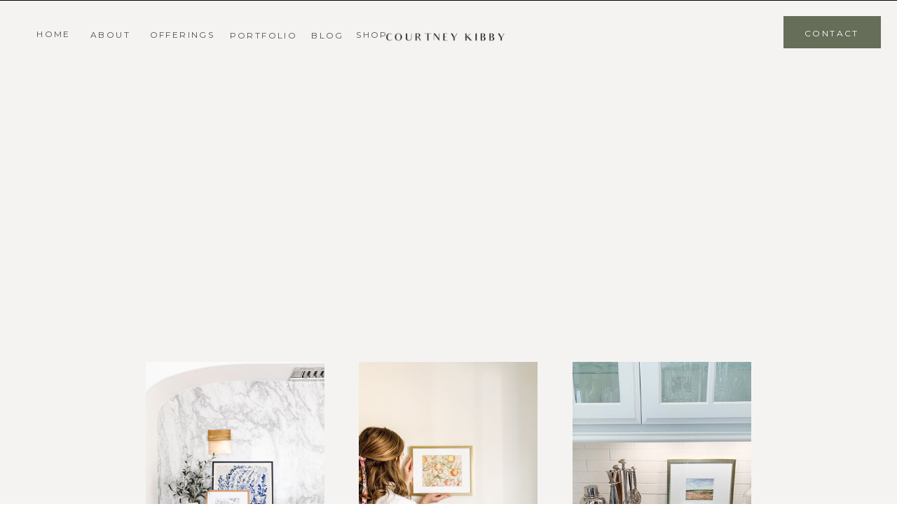

--- FILE ---
content_type: text/html;charset=UTF-8
request_url: https://courtneykibby.com/artwork-in-the-home
body_size: 11437
content:
<!DOCTYPE html>
<html class="d" lang="">
  <head>
    <meta charset="UTF-8" />
    <meta name="viewport" content="width=device-width, initial-scale=1" />
    <title>Artwork in the Home by Courtney Kibby, Fine Artist</title>
      <link rel="icon" type="image/png" href="//static.showit.co/200/xRvoVnSBRVOQWhQwCTujvg/133465/www_courtneykibbydesigns_com_courtneykibbydesigns.png" />
      <link rel="preconnect" href="https://static.showit.co" />
      <meta name="description" content="Featured Artwork in the home by Live Painter and Fine Artist Courtney Kibby" />
      <link rel="canonical" href="https://courtneykibby.com/artwork-in-the-home" />
      <meta property="og:image" content="https://static.showit.co/1200/Ugi83E6SRSOj77aJATzPcw/133465/img_0589.jpg" />
    <meta property="fb:app_id" content="385261466300364" />
    <link rel="preconnect" href="https://fonts.googleapis.com">
<link rel="preconnect" href="https://fonts.gstatic.com" crossorigin>
<link href="https://fonts.googleapis.com/css?family=Montserrat:500|Montserrat:regular" rel="stylesheet" type="text/css"/>
<style>
@font-face{font-family:Editors Note Light;src:url('//static.showit.co/file/r9fnl4AnTqSm1C3AuurZuQ/133465/editor_snote-light.woff');}
@font-face{font-family:Editors Note Light Italic;src:url('//static.showit.co/file/mTvdzL52TMCElJk4sX12Rw/133465/editor_snote-lightitalic.woff');}
@font-face{font-family:Editors Note Extralight;src:url('//static.showit.co/file/5R7a1Wy0RQGH3WHgbJqlHA/133465/editor_snote-extralight.woff');}
 </style>
    <script id="init_data" type="application/json">
      {"mobile":{"w":320,"bgMediaType":"none","bgFillType":"color","bgColor":"colors-7"},"desktop":{"w":1200,"defaultTrIn":{"type":"fade","duration":1},"defaultTrOut":{"type":"fade","duration":1},"bgColor":"colors-7","bgMediaType":"none","bgFillType":"color"},"sid":"mcwl6pb5sxg0ast6tyuzlw","break":768,"assetURL":"//static.showit.co","contactFormId":"133465/258112","cfAction":"aHR0cHM6Ly9jbGllbnRzZXJ2aWNlLnNob3dpdC5jby9jb250YWN0Zm9ybQ==","sgAction":"aHR0cHM6Ly9jbGllbnRzZXJ2aWNlLnNob3dpdC5jby9zb2NpYWxncmlk","blockData":[{"slug":"menu-open","visible":"a","states":[],"d":{"h":736,"w":1200,"locking":{"side":"t"},"nature":"wH","bgFillType":"color","bgColor":"#000000:0","bgMediaType":"none"},"m":{"h":641,"w":320,"locking":{"side":"t"},"nature":"wH","bgFillType":"color","bgColor":"colors-3:40","bgMediaType":"none"}},{"slug":"logo-header-black","visible":"a","states":[],"d":{"h":1,"w":1200,"locking":{"side":"st"},"bgFillType":"color","bgColor":"colors-0","bgMediaType":"none"},"m":{"h":1,"w":320,"bgFillType":"color","bgColor":"colors-0","bgMediaType":"none"}},{"slug":"new-canvas-4","visible":"a","states":[],"d":{"h":400,"w":1200,"bgFillType":"color","bgColor":"colors-6","bgMediaType":"none"},"m":{"h":200,"w":320,"bgFillType":"color","bgColor":"colors-6","bgMediaType":"none"}},{"slug":"new-canvas-2","visible":"m","states":[],"d":{"h":400,"w":1200,"bgFillType":"color","bgColor":"colors-7","bgMediaType":"none"},"m":{"h":1071,"w":320,"bgFillType":"color","bgColor":"colors-6","bgMediaType":"none"}},{"slug":"new-canvas-3","visible":"d","states":[],"d":{"h":1471,"w":1200,"bgFillType":"color","bgColor":"colors-6","bgMediaType":"none"},"m":{"h":891,"w":320,"bgFillType":"color","bgColor":"colors-7","bgMediaType":"none"}},{"slug":"cta","visible":"a","states":[],"d":{"h":735,"w":1200,"stateTrIn":{"type":"fade","duration":0.6,"direction":"none"},"bgFillType":"color","bgColor":"colors-6","bgMediaType":"none"},"m":{"h":682,"w":320,"stateTrIn":{"type":"fade","duration":0.6,"direction":"none"},"bgFillType":"color","bgColor":"colors-6","bgMediaType":"none"}},{"slug":"footer","visible":"a","states":[],"d":{"h":961,"w":1200,"bgFillType":"color","bgColor":"colors-3:40","bgMediaType":"none"},"m":{"h":701,"w":320,"bgFillType":"color","bgColor":"colors-3:40","bgMediaType":"none"}}],"elementData":[{"type":"simple","visible":"a","id":"menu-open_0","blockId":"menu-open","m":{"x":0,"y":0,"w":320,"h":641,"a":0},"d":{"x":360,"y":221,"w":480,"h":294.40000000000003,"a":0}},{"type":"simple","visible":"a","id":"menu-open_1","blockId":"menu-open","m":{"x":0,"y":0,"w":320,"h":641,"a":0,"lockV":"s"},"d":{"x":0,"y":0,"w":480,"h":736,"a":0,"lockH":"l","lockV":"s"}},{"type":"icon","visible":"a","id":"menu-open_2","blockId":"menu-open","m":{"x":272,"y":14,"w":36,"h":33,"a":0,"lockV":"t"},"d":{"x":411,"y":26,"w":36,"h":44,"a":0,"lockH":"l","lockV":"t"},"pc":[{"type":"hide","block":"menu-open"}]},{"type":"text","visible":"d","id":"menu-open_6","blockId":"menu-open","m":{"x":36,"y":86,"w":236,"h":18,"a":0},"d":{"x":79,"y":120,"w":257,"h":93,"a":0,"lockH":"l","lockV":"t"}},{"type":"text","visible":"a","id":"menu-open_7","blockId":"menu-open","m":{"x":34,"y":273,"w":265,"h":25,"a":0},"d":{"x":81,"y":322,"w":99,"h":34,"a":0,"lockH":"l"},"pc":[{"type":"hide","block":"menu-open"}]},{"type":"simple","visible":"a","id":"menu-open_8","blockId":"menu-open","m":{"x":35,"y":541,"w":166,"h":43,"a":0},"d":{"x":79,"y":619,"w":190,"h":44,"a":0,"lockH":"l","lockV":"b"}},{"type":"text","visible":"a","id":"menu-open_9","blockId":"menu-open","m":{"x":45,"y":556,"w":147,"h":13,"a":0},"d":{"x":98,"y":632,"w":152,"h":18,"a":0,"lockH":"l","lockV":"b"},"pc":[{"type":"hide","block":"menu-open"}]},{"type":"graphic","visible":"a","id":"menu-open_13","blockId":"menu-open","m":{"x":34,"y":14,"w":156,"h":50,"a":0},"d":{"x":81,"y":51,"w":272,"h":40,"a":0,"lockH":"l","lockV":"t"},"c":{"key":"U7EANPcCTaWL_AtO1WuMDg/133465/2.png","aspect_ratio":2.66667}},{"type":"text","visible":"a","id":"menu-open_15","blockId":"menu-open","m":{"x":36,"y":135,"w":181,"h":18,"a":0},"d":{"x":233,"y":145,"w":257,"h":93,"a":0,"lockH":"l","lockV":"t"}},{"type":"text","visible":"m","id":"menu-open_16","blockId":"menu-open","m":{"x":37,"y":92,"w":236,"h":87,"a":0},"d":{"x":79,"y":120,"w":257,"h":93,"a":0,"lockH":"l","lockV":"t"}},{"type":"text","visible":"a","id":"menu-open_17","blockId":"menu-open","m":{"x":37,"y":228,"w":265,"h":12,"a":0},"d":{"x":81,"y":272,"w":99,"h":34,"a":0,"lockH":"l"},"pc":[{"type":"hide","block":"menu-open"}]},{"type":"text","visible":"a","id":"menu-open_18","blockId":"menu-open","m":{"x":35,"y":322,"w":265,"h":12,"a":0},"d":{"x":81,"y":372,"w":99,"h":34,"a":0,"lockH":"l"},"pc":[{"type":"hide","block":"menu-open"}]},{"type":"text","visible":"a","id":"menu-open_19","blockId":"menu-open","m":{"x":35,"y":368,"w":265,"h":12,"a":0},"d":{"x":81,"y":423,"w":99,"h":34,"a":0,"lockH":"l"},"pc":[{"type":"hide","block":"menu-open"}]},{"type":"text","visible":"a","id":"menu-open_20","blockId":"menu-open","m":{"x":37,"y":414,"w":265,"h":12,"a":0},"d":{"x":81,"y":473,"w":99,"h":34,"a":0,"lockH":"l"},"pc":[{"type":"hide","block":"menu-open"}]},{"type":"text","visible":"a","id":"menu-open_21","blockId":"menu-open","m":{"x":37,"y":458,"w":265,"h":12,"a":0},"d":{"x":81,"y":523,"w":99,"h":34,"a":0,"lockH":"l"},"pc":[{"type":"hide","block":"menu-open"}]},{"type":"simple","visible":"a","id":"logo-header-black_0","blockId":"logo-header-black","m":{"x":240,"y":22,"w":70,"h":25,"a":0},"d":{"x":1038,"y":23,"w":139,"h":46,"a":0,"lockH":"r"}},{"type":"graphic","visible":"a","id":"logo-header-black_1","blockId":"logo-header-black","m":{"x":101,"y":16,"w":118,"h":37,"a":0},"d":{"x":510,"y":27,"w":171,"h":57,"a":0},"c":{"key":"U7EANPcCTaWL_AtO1WuMDg/133465/2.png","aspect_ratio":2.66667}},{"type":"text","visible":"a","id":"logo-header-black_2","blockId":"logo-header-black","m":{"x":231,"y":31,"w":90,"h":15,"a":0},"d":{"x":1056,"y":37,"w":102,"h":17,"a":0,"lockH":"r"}},{"type":"text","visible":"d","id":"logo-header-black_3","blockId":"logo-header-black","m":{"x":231,"y":31,"w":90,"h":15,"a":0},"d":{"x":129,"y":39,"w":56,"h":17,"a":0,"lockH":"l"}},{"type":"text","visible":"d","id":"logo-header-black_4","blockId":"logo-header-black","m":{"x":231,"y":31,"w":90,"h":15,"a":0},"d":{"x":209,"y":39,"w":102,"h":17,"a":0,"lockH":"l"}},{"type":"text","visible":"d","id":"logo-header-black_5","blockId":"logo-header-black","m":{"x":231,"y":31,"w":90,"h":15,"a":0},"d":{"x":325,"y":40,"w":102,"h":17,"a":0,"lockH":"l"}},{"type":"text","visible":"d","id":"logo-header-black_6","blockId":"logo-header-black","m":{"x":231,"y":31,"w":90,"h":15,"a":0},"d":{"x":505,"y":39,"w":52,"h":17,"a":0,"lockH":"l"}},{"type":"text","visible":"d","id":"logo-header-black_7","blockId":"logo-header-black","m":{"x":231,"y":31,"w":90,"h":15,"a":0},"d":{"x":49,"y":38,"w":55,"h":17,"a":0,"lockH":"l"}},{"type":"text","visible":"d","id":"logo-header-black_8","blockId":"logo-header-black","m":{"x":231,"y":31,"w":90,"h":15,"a":0},"d":{"x":439,"y":40,"w":57,"h":17,"a":0,"lockH":"l"}},{"type":"icon","visible":"m","id":"logo-header-black_9","blockId":"logo-header-black","m":{"x":16,"y":16,"w":25,"h":40,"a":0},"d":{"x":550,"y":-49,"w":100,"h":100,"a":0},"pc":[{"type":"show","block":"menu-open"}]},{"type":"graphic","visible":"a","id":"new-canvas-2_0","blockId":"new-canvas-2","m":{"x":8,"y":75,"w":147,"h":221,"a":0},"d":{"x":168,"y":116,"w":255,"h":380,"a":0},"c":{"key":"wsxPsKb4RYS9RDb-J4_MsA/133465/img_6225_copy.jpg","aspect_ratio":0.66667}},{"type":"graphic","visible":"a","id":"new-canvas-2_1","blockId":"new-canvas-2","m":{"x":-11,"y":543,"w":166,"h":221,"a":0},"d":{"x":472,"y":116,"w":255,"h":380,"a":0},"c":{"key":"9XhH9Ls-Tmi1J-8SHbs3Iw/133465/img_4283_jpg.jpg","aspect_ratio":0.75}},{"type":"graphic","visible":"a","id":"new-canvas-2_2","blockId":"new-canvas-2","m":{"x":166,"y":543,"w":166,"h":221,"a":0},"d":{"x":777,"y":116,"w":255,"h":380,"a":0},"c":{"key":"EhB6vhvmR-mqm5f7LBlVZA/133465/b8175930-ff8c-4bbb-b055-903c375ac379.jpg","aspect_ratio":0.75}},{"type":"graphic","visible":"a","id":"new-canvas-2_3","blockId":"new-canvas-2","m":{"x":8,"y":307,"w":147,"h":221,"a":0},"d":{"x":168,"y":545,"w":255,"h":380,"a":0},"c":{"key":"C76NoZQFQ8SGe8v-8NfG_g/133465/hme_-_civic_center_ss-23.jpg","aspect_ratio":0.66688}},{"type":"graphic","visible":"a","id":"new-canvas-2_4","blockId":"new-canvas-2","m":{"x":166,"y":307,"w":166,"h":221,"a":0},"d":{"x":472,"y":545,"w":255,"h":380,"a":0,"gs":{"s":70}},"c":{"key":"s7X8WSIHTtKC5x4FaBpaqA/133465/5df16556-074c-4041-a766-d890083a2749.jpg","aspect_ratio":1}},{"type":"graphic","visible":"a","id":"new-canvas-2_5","blockId":"new-canvas-2","m":{"x":166,"y":75,"w":166,"h":221,"a":0},"d":{"x":777,"y":545,"w":255,"h":380,"a":0,"gs":{"s":70}},"c":{"key":"9m4GtI3JTaWOf0ZGAiYaaw/133465/copy_of_untitled_design.png","aspect_ratio":0.5625}},{"type":"graphic","visible":"a","id":"new-canvas-2_6","blockId":"new-canvas-2","m":{"x":-11,"y":772,"w":166,"h":221,"a":0,"gs":{"s":0}},"d":{"x":472,"y":116,"w":255,"h":380,"a":0},"c":{"key":"cXR5tiZuQ721_YbwCy6Q1w/133465/img_8692.png","aspect_ratio":0.46209}},{"type":"graphic","visible":"a","id":"new-canvas-2_7","blockId":"new-canvas-2","m":{"x":166,"y":772,"w":166,"h":221,"a":0},"d":{"x":777,"y":116,"w":255,"h":380,"a":0},"c":{"key":"HDsKdIvxSa6VNi3GbdGn6A/133465/img_8677.jpg","aspect_ratio":0.75}},{"type":"graphic","visible":"a","id":"new-canvas-3_0","blockId":"new-canvas-3","m":{"x":8,"y":75,"w":147,"h":221,"a":0},"d":{"x":168,"y":116,"w":255,"h":380,"a":0},"c":{"key":"wsxPsKb4RYS9RDb-J4_MsA/133465/img_6225_copy.jpg","aspect_ratio":0.66667}},{"type":"graphic","visible":"a","id":"new-canvas-3_1","blockId":"new-canvas-3","m":{"x":-11,"y":543,"w":166,"h":221,"a":0},"d":{"x":472,"y":116,"w":255,"h":380,"a":0},"c":{"key":"9XhH9Ls-Tmi1J-8SHbs3Iw/133465/img_4283_jpg.jpg","aspect_ratio":0.75}},{"type":"graphic","visible":"a","id":"new-canvas-3_2","blockId":"new-canvas-3","m":{"x":166,"y":543,"w":166,"h":221,"a":0},"d":{"x":777,"y":116,"w":255,"h":380,"a":0},"c":{"key":"EhB6vhvmR-mqm5f7LBlVZA/133465/b8175930-ff8c-4bbb-b055-903c375ac379.jpg","aspect_ratio":0.75}},{"type":"graphic","visible":"a","id":"new-canvas-3_3","blockId":"new-canvas-3","m":{"x":8,"y":307,"w":147,"h":221,"a":0},"d":{"x":168,"y":545,"w":255,"h":380,"a":0},"c":{"key":"C76NoZQFQ8SGe8v-8NfG_g/133465/hme_-_civic_center_ss-23.jpg","aspect_ratio":0.66688}},{"type":"graphic","visible":"a","id":"new-canvas-3_4","blockId":"new-canvas-3","m":{"x":166,"y":307,"w":166,"h":221,"a":0},"d":{"x":472,"y":545,"w":255,"h":380,"a":0,"gs":{"s":70}},"c":{"key":"s7X8WSIHTtKC5x4FaBpaqA/133465/5df16556-074c-4041-a766-d890083a2749.jpg","aspect_ratio":1}},{"type":"graphic","visible":"a","id":"new-canvas-3_5","blockId":"new-canvas-3","m":{"x":166,"y":75,"w":166,"h":221,"a":0},"d":{"x":777,"y":545,"w":255,"h":380,"a":0,"gs":{"s":70}},"c":{"key":"9m4GtI3JTaWOf0ZGAiYaaw/133465/copy_of_untitled_design.png","aspect_ratio":0.5625}},{"type":"graphic","visible":"a","id":"new-canvas-3_6","blockId":"new-canvas-3","m":{"x":8,"y":307,"w":147,"h":221,"a":0},"d":{"x":168,"y":975,"w":255,"h":380,"a":0,"gs":{"s":0}},"c":{"key":"cXR5tiZuQ721_YbwCy6Q1w/133465/img_8692.png","aspect_ratio":0.46209}},{"type":"graphic","visible":"a","id":"new-canvas-3_7","blockId":"new-canvas-3","m":{"x":166,"y":307,"w":166,"h":221,"a":0},"d":{"x":472,"y":975,"w":255,"h":380,"a":0,"gs":{"s":70}},"c":{"key":"M-cg8nY7ToGB4vgdYuycBw/133465/img_8288.jpg","aspect_ratio":0.71431}},{"type":"graphic","visible":"a","id":"new-canvas-3_8","blockId":"new-canvas-3","m":{"x":166,"y":75,"w":166,"h":221,"a":0},"d":{"x":777,"y":975,"w":255,"h":380,"a":0,"gs":{"s":70}},"c":{"key":"HDsKdIvxSa6VNi3GbdGn6A/133465/img_8677.jpg","aspect_ratio":0.75}},{"type":"text","visible":"a","id":"cta_0","blockId":"cta","m":{"x":53,"y":307,"w":214,"h":125,"a":0},"d":{"x":410,"y":194,"w":408,"h":106,"a":0}},{"type":"text","visible":"a","id":"cta_1","blockId":"cta","m":{"x":44,"y":381,"w":227,"h":145,"a":0},"d":{"x":370,"y":329,"w":460,"h":173,"a":0}},{"type":"simple","visible":"a","id":"cta_2","blockId":"cta","m":{"x":48,"y":607,"w":225,"h":50,"a":0},"d":{"x":514,"y":535,"w":173,"h":50,"a":0}},{"type":"text","visible":"a","id":"cta_3","blockId":"cta","m":{"x":74,"y":624,"w":173,"h":13,"a":0,"trIn":{"cl":"fadeIn","d":"0.5","dl":"0"}},"d":{"x":519,"y":550,"w":163,"h":18,"a":0,"trIn":{"cl":"fadeIn","d":"0.5","dl":"0"}}},{"type":"graphic","visible":"a","id":"cta_4","blockId":"cta","m":{"x":0,"y":-1,"w":140,"h":200,"a":0},"d":{"x":943,"y":255,"w":294,"h":401,"a":0,"gs":{"s":60},"trIn":{"cl":"fadeIn","d":"0.5","dl":"0"}},"c":{"key":"hxghaLQbT-yh1gRXvV25rA/133465/ezgif_com-gif-maker_20.gif","aspect_ratio":0.56232}},{"type":"graphic","visible":"a","id":"cta_5","blockId":"cta","m":{"x":180,"y":62,"w":140,"h":200,"a":0},"d":{"x":-47,"y":97,"w":294,"h":405,"a":0,"trIn":{"cl":"fadeIn","d":"0.5","dl":"0"}},"c":{"key":"-S9GFSA9RmWj5CMrG6J18w/133465/ezgif_com-gif-maker_21.gif","aspect_ratio":0.56232}},{"type":"icon","visible":"m","id":"footer_0","blockId":"footer","m":{"x":273,"y":45,"w":31,"h":32,"a":-90},"d":{"x":1168,"y":698,"w":25,"h":34,"a":-90}},{"type":"text","visible":"m","id":"footer_1","blockId":"footer","m":{"x":31,"y":602,"w":242,"h":48,"a":0},"d":{"x":206,"y":870,"w":1186,"h":55,"a":0}},{"type":"text","visible":"d","id":"footer_2","blockId":"footer","m":{"x":15,"y":620,"w":578,"h":19,"a":0},"d":{"x":216,"y":880,"w":1186,"h":55,"a":0}},{"type":"text","visible":"a","id":"footer_3","blockId":"footer","m":{"x":40,"y":87,"w":231,"h":91,"a":0},"d":{"x":-194,"y":203,"w":425,"h":77,"a":0}},{"type":"graphic","visible":"a","id":"footer_4","blockId":"footer","m":{"x":31,"y":463,"w":127,"h":122,"a":0},"d":{"x":603,"y":319,"w":390,"h":390,"a":0,"gs":{"s":20}},"c":{"key":"RYOC4nj1RLWxEc2_no0qlQ/133465/img_4928.jpg","aspect_ratio":1.25032}},{"type":"graphic","visible":"a","id":"footer_5","blockId":"footer","m":{"x":162,"y":338,"w":127,"h":122,"a":0},"d":{"x":-195,"y":319,"w":390,"h":390,"a":0,"gs":{"s":50}},"c":{"key":"RQJ1nty9Qeee_qTXVpAp3A/133465/604f532a-1f15-4044-999f-f2de497d6f8a_1.png","aspect_ratio":1}},{"type":"graphic","visible":"a","id":"footer_6","blockId":"footer","m":{"x":31,"y":338,"w":127,"h":122,"a":0,"gs":{"s":10}},"d":{"x":204,"y":319,"w":390,"h":390,"a":0,"gs":{"s":50}},"c":{"key":"nWlRPSycSCuThEPR2aQRHw/133465/pro_tips_1.jpg","aspect_ratio":0.8}},{"type":"graphic","visible":"a","id":"footer_7","blockId":"footer","m":{"x":162,"y":463,"w":127,"h":122,"a":0},"d":{"x":1002,"y":319,"w":390,"h":390,"a":0,"gs":{"s":70}},"c":{"key":"L-4jlZxyRseFU51iF2D2jA/133465/img_2796.jpg","aspect_ratio":0.70693}},{"type":"icon","visible":"a","id":"footer_8","blockId":"footer","m":{"x":40,"y":187,"w":17,"h":18,"a":0,"lockV":"t"},"d":{"x":-195,"y":789,"w":23,"h":12,"a":0}},{"type":"text","visible":"a","id":"footer_9","blockId":"footer","m":{"x":40,"y":239,"w":95,"h":24,"a":0},"d":{"x":789,"y":790,"w":43,"h":23,"a":0}},{"type":"text","visible":"a","id":"footer_10","blockId":"footer","m":{"x":194,"y":239,"w":95,"h":24,"a":0},"d":{"x":869,"y":790,"w":50,"h":23,"a":0}},{"type":"text","visible":"a","id":"footer_11","blockId":"footer","m":{"x":40,"y":273,"w":95,"h":24,"a":0},"d":{"x":956,"y":790,"w":78,"h":23,"a":0}},{"type":"text","visible":"a","id":"footer_12","blockId":"footer","m":{"x":194,"y":273,"w":95,"h":24,"a":0},"d":{"x":1071,"y":790,"w":69,"h":23,"a":0}},{"type":"text","visible":"a","id":"footer_13","blockId":"footer","m":{"x":40,"y":306,"w":95,"h":24,"a":0},"d":{"x":1177,"y":790,"w":66,"h":23,"a":0}},{"type":"text","visible":"a","id":"footer_14","blockId":"footer","m":{"x":194,"y":306,"w":95,"h":24,"a":0},"d":{"x":1280,"y":790,"w":37,"h":23,"a":0}},{"type":"graphic","visible":"a","id":"footer_15","blockId":"footer","m":{"x":41,"y":34,"w":196,"h":63,"a":0},"d":{"x":-195,"y":116,"w":426,"h":88,"a":0},"c":{"key":"fjkIDCV3QPi2e-1VeYnO5A/133465/courtney_kibby_designs_live_wedding_painter_in_oklahoma_and_worldwide_black_2.png","aspect_ratio":2.66667}},{"type":"text","visible":"d","id":"footer_16","blockId":"footer","m":{"x":194,"y":306,"w":95,"h":24,"a":0},"d":{"x":1355,"y":790,"w":37,"h":23,"a":0}},{"type":"icon","visible":"a","id":"footer_17","blockId":"footer","m":{"x":67,"y":189,"w":21,"h":16,"a":0,"lockV":"t"},"d":{"x":-159,"y":790,"w":23,"h":12,"a":0}}]}
    </script>
    <link
      rel="stylesheet"
      type="text/css"
      href="https://cdnjs.cloudflare.com/ajax/libs/animate.css/3.4.0/animate.min.css"
    />
    <script
      id="si-jquery"
      src="https://ajax.googleapis.com/ajax/libs/jquery/3.5.1/jquery.min.js"
    ></script>
    		
		<script src="//lib.showit.co/engine/2.6.4/showit-lib.min.js"></script>
		<script src="//lib.showit.co/engine/2.6.4/showit.min.js"></script>

    <script>
      
      function initPage(){
      
      }
    </script>
    <link rel="stylesheet" type="text/css" href="//lib.showit.co/engine/2.6.4/showit.css" />
    <style id="si-page-css">
      html.m {background-color:rgba(255,255,255,1);}
html.d {background-color:rgba(255,255,255,1);}
.d .se:has(.st-primary) {border-radius:10px;box-shadow:none;opacity:1;overflow:hidden;transition-duration:0.5s;}
.d .st-primary {padding:10px 14px 10px 14px;border-width:0px;border-color:rgba(0,0,0,1);background-color:rgba(0,0,0,1);background-image:none;border-radius:inherit;transition-duration:0.5s;}
.d .st-primary span {color:rgba(255,255,255,1);font-family:'Montserrat';font-weight:400;font-style:normal;font-size:12px;text-align:center;text-transform:uppercase;letter-spacing:0.2em;line-height:1.8;transition-duration:0.5s;}
.d .se:has(.st-primary:hover), .d .se:has(.trigger-child-hovers:hover .st-primary) {}
.d .st-primary.se-button:hover, .d .trigger-child-hovers:hover .st-primary.se-button {background-color:rgba(0,0,0,1);background-image:none;transition-property:background-color,background-image;}
.d .st-primary.se-button:hover span, .d .trigger-child-hovers:hover .st-primary.se-button span {}
.m .se:has(.st-primary) {border-radius:10px;box-shadow:none;opacity:1;overflow:hidden;}
.m .st-primary {padding:10px 14px 10px 14px;border-width:0px;border-color:rgba(0,0,0,1);background-color:rgba(0,0,0,1);background-image:none;border-radius:inherit;}
.m .st-primary span {color:rgba(255,255,255,1);font-family:'Montserrat';font-weight:400;font-style:normal;font-size:10px;text-align:center;text-transform:uppercase;letter-spacing:0.25em;line-height:1.4;}
.d .se:has(.st-secondary) {border-radius:10px;box-shadow:none;opacity:1;overflow:hidden;transition-duration:0.5s;}
.d .st-secondary {padding:10px 14px 10px 14px;border-width:2px;border-color:rgba(0,0,0,1);background-color:rgba(0,0,0,0);background-image:none;border-radius:inherit;transition-duration:0.5s;}
.d .st-secondary span {color:rgba(0,0,0,1);font-family:'Montserrat';font-weight:400;font-style:normal;font-size:12px;text-align:center;text-transform:uppercase;letter-spacing:0.2em;line-height:1.8;transition-duration:0.5s;}
.d .se:has(.st-secondary:hover), .d .se:has(.trigger-child-hovers:hover .st-secondary) {}
.d .st-secondary.se-button:hover, .d .trigger-child-hovers:hover .st-secondary.se-button {border-color:rgba(0,0,0,0.7);background-color:rgba(0,0,0,0);background-image:none;transition-property:border-color,background-color,background-image;}
.d .st-secondary.se-button:hover span, .d .trigger-child-hovers:hover .st-secondary.se-button span {color:rgba(0,0,0,0.7);transition-property:color;}
.m .se:has(.st-secondary) {border-radius:10px;box-shadow:none;opacity:1;overflow:hidden;}
.m .st-secondary {padding:10px 14px 10px 14px;border-width:2px;border-color:rgba(0,0,0,1);background-color:rgba(0,0,0,0);background-image:none;border-radius:inherit;}
.m .st-secondary span {color:rgba(0,0,0,1);font-family:'Montserrat';font-weight:400;font-style:normal;font-size:10px;text-align:center;text-transform:uppercase;letter-spacing:0.25em;line-height:1.4;}
.d .st-d-title {color:rgba(74,78,73,1);line-height:1.2;letter-spacing:0em;font-size:48px;text-align:center;font-family:'Editors Note Light';font-weight:400;font-style:normal;}
.d .st-d-title.se-rc a {color:rgba(74,78,73,1);}
.d .st-d-title.se-rc a:hover {text-decoration:underline;color:rgba(74,78,73,1);opacity:0.8;}
.m .st-m-title {color:rgba(74,78,73,1);line-height:1.2;letter-spacing:0em;font-size:40px;text-align:center;font-family:'Editors Note Extralight';font-weight:400;font-style:normal;}
.m .st-m-title.se-rc a {color:rgba(74,78,73,1);}
.m .st-m-title.se-rc a:hover {text-decoration:underline;color:rgba(74,78,73,1);opacity:0.8;}
.d .st-d-heading {color:rgba(74,78,73,1);line-height:1.4;letter-spacing:0em;font-size:40px;text-align:center;font-family:'Editors Note Light Italic';font-weight:400;font-style:normal;}
.d .st-d-heading.se-rc a {color:rgba(74,78,73,1);}
.d .st-d-heading.se-rc a:hover {text-decoration:underline;color:rgba(74,78,73,1);opacity:0.8;}
.m .st-m-heading {color:rgba(74,78,73,1);line-height:1.2;letter-spacing:0em;font-size:30px;text-align:center;font-family:'Editors Note Hairline';font-weight:400;font-style:normal;}
.m .st-m-heading.se-rc a {color:rgba(74,78,73,1);}
.m .st-m-heading.se-rc a:hover {text-decoration:underline;color:rgba(74,78,73,1);opacity:0.8;}
.d .st-d-subheading {color:rgba(74,78,73,1);text-transform:uppercase;line-height:1.8;letter-spacing:0.2em;font-size:12px;text-align:center;font-family:'Montserrat';font-weight:400;font-style:normal;}
.d .st-d-subheading.se-rc a {color:rgba(74,78,73,1);}
.d .st-d-subheading.se-rc a:hover {text-decoration:underline;color:rgba(74,78,73,1);opacity:0.8;}
.m .st-m-subheading {color:rgba(74,78,73,1);text-transform:uppercase;line-height:1.4;letter-spacing:0.25em;font-size:10px;text-align:center;font-family:'Montserrat';font-weight:400;font-style:normal;}
.m .st-m-subheading.se-rc a {color:rgba(74,78,73,1);}
.m .st-m-subheading.se-rc a:hover {text-decoration:underline;color:rgba(74,78,73,1);opacity:0.8;}
.d .st-d-paragraph {color:rgba(74,78,73,1);line-height:1.9;letter-spacing:0em;font-size:15px;text-align:left;font-family:'Montserrat';font-weight:400;font-style:normal;}
.d .st-d-paragraph.se-rc a {color:rgba(74,78,73,1);}
.d .st-d-paragraph.se-rc a:hover {text-decoration:underline;color:rgba(74,78,73,1);opacity:0.8;}
.m .st-m-paragraph {color:rgba(74,78,73,1);line-height:1.8;letter-spacing:0em;font-size:14px;text-align:left;font-family:'Montserrat';font-weight:400;font-style:normal;}
.m .st-m-paragraph.se-rc a {color:rgba(74,78,73,1);}
.m .st-m-paragraph.se-rc a:hover {text-decoration:underline;color:rgba(74,78,73,1);opacity:0.8;}
.sib-menu-open {z-index:20;}
.m .sib-menu-open {height:641px;display:none;}
.d .sib-menu-open {height:736px;display:none;}
.m .sib-menu-open .ss-bg {background-color:rgba(175,176,160,0.4);}
.d .sib-menu-open .ss-bg {background-color:rgba(0,0,0,0);}
.m .sib-menu-open.sb-nm-wH .sc {height:641px;}
.d .sib-menu-open.sb-nd-wH .sc {height:736px;}
.d .sie-menu-open_0 {left:360px;top:221px;width:480px;height:294.40000000000003px;}
.m .sie-menu-open_0 {left:0px;top:0px;width:320px;height:641px;}
.d .sie-menu-open_0 .se-simple:hover {}
.m .sie-menu-open_0 .se-simple:hover {}
.d .sie-menu-open_0 .se-simple {background-color:rgba(255,255,255,1);}
.m .sie-menu-open_0 .se-simple {background-color:rgba(255,255,255,1);}
.d .sie-menu-open_1 {left:0px;top:0px;width:480px;height:736px;}
.m .sie-menu-open_1 {left:0px;top:0px;width:320px;height:641px;}
.d .sie-menu-open_1 .se-simple:hover {}
.m .sie-menu-open_1 .se-simple:hover {}
.d .sie-menu-open_1 .se-simple {background-color:rgba(175,176,160,1);}
.m .sie-menu-open_1 .se-simple {background-color:rgba(175,176,160,0.4);}
.d .sie-menu-open_2 {left:411px;top:26px;width:36px;height:44px;}
.m .sie-menu-open_2 {left:272px;top:14px;width:36px;height:33px;}
.d .sie-menu-open_2 svg {fill:rgba(74,78,73,1);}
.m .sie-menu-open_2 svg {fill:rgba(74,78,73,1);}
.d .sie-menu-open_6 {left:79px;top:120px;width:257px;height:93px;}
.m .sie-menu-open_6 {left:36px;top:86px;width:236px;height:18px;display:none;}
.d .sie-menu-open_6-text {text-transform:uppercase;font-size:18px;text-align:left;font-family:'Editors Note Light';font-weight:400;font-style:normal;}
.m .sie-menu-open_6-text {color:rgba(0,0,0,1);font-size:15px;text-align:left;font-family:'Editors Note Light';font-weight:400;font-style:normal;}
.d .sie-menu-open_7:hover {opacity:0.65;transition-duration:0.5s;transition-property:opacity;}
.m .sie-menu-open_7:hover {opacity:0.65;transition-duration:0.5s;transition-property:opacity;}
.d .sie-menu-open_7 {left:81px;top:322px;width:99px;height:34px;transition-duration:0.5s;transition-property:opacity;}
.m .sie-menu-open_7 {left:34px;top:273px;width:265px;height:25px;transition-duration:0.5s;transition-property:opacity;}
.d .sie-menu-open_7-text:hover {}
.m .sie-menu-open_7-text:hover {}
.d .sie-menu-open_7-text {text-align:left;font-family:'Montserrat';font-weight:500;font-style:normal;}
.m .sie-menu-open_7-text {color:rgba(0,0,0,1);text-transform:uppercase;letter-spacing:0.2em;font-size:12px;text-align:left;font-family:'Montserrat';font-weight:400;font-style:normal;}
.d .sie-menu-open_8 {left:79px;top:619px;width:190px;height:44px;}
.m .sie-menu-open_8 {left:35px;top:541px;width:166px;height:43px;}
.d .sie-menu-open_8 .se-simple:hover {}
.m .sie-menu-open_8 .se-simple:hover {}
.d .sie-menu-open_8 .se-simple {border-color:rgba(0,0,0,0.5);border-width:1px;background-color:rgba(0,0,0,0);border-style:solid;border-radius:inherit;}
.m .sie-menu-open_8 .se-simple {border-color:rgba(0,0,0,0.5);border-width:1px;background-color:rgba(255,255,255,0);border-style:solid;border-radius:inherit;}
.d .sie-menu-open_9 {left:98px;top:632px;width:152px;height:18px;}
.m .sie-menu-open_9 {left:45px;top:556px;width:147px;height:13px;}
.d .sie-menu-open_9-text {color:rgba(0,0,0,1);font-size:12px;font-family:'Montserrat';font-weight:500;font-style:normal;}
.m .sie-menu-open_9-text {color:rgba(0,0,0,1);letter-spacing:0.2em;font-size:12px;font-family:'Montserrat';font-weight:500;font-style:normal;}
.d .sie-menu-open_13 {left:81px;top:51px;width:272px;height:40px;}
.m .sie-menu-open_13 {left:34px;top:14px;width:156px;height:50px;}
.d .sie-menu-open_13 .se-img {background-repeat:no-repeat;background-size:cover;background-position:50% 50%;border-radius:inherit;}
.m .sie-menu-open_13 .se-img {background-repeat:no-repeat;background-size:cover;background-position:50% 50%;border-radius:inherit;}
.d .sie-menu-open_15 {left:233px;top:145px;width:257px;height:93px;}
.m .sie-menu-open_15 {left:36px;top:135px;width:181px;height:18px;}
.d .sie-menu-open_15-text {text-transform:lowercase;font-size:18px;text-align:left;font-family:'Editors Note Light Italic';font-weight:400;font-style:normal;}
.m .sie-menu-open_15-text {color:rgba(0,0,0,1);text-transform:lowercase;letter-spacing:0.14em;font-size:15px;text-align:left;font-family:'Editors Note Light Italic';font-weight:400;font-style:normal;}
.d .sie-menu-open_16 {left:79px;top:120px;width:257px;height:93px;display:none;}
.m .sie-menu-open_16 {left:37px;top:92px;width:236px;height:87px;}
.d .sie-menu-open_16-text {text-transform:uppercase;font-size:18px;text-align:left;font-family:'Editors Note Light';font-weight:400;font-style:normal;}
.m .sie-menu-open_16-text {color:rgba(0,0,0,1);letter-spacing:0.15em;font-size:15px;text-align:left;font-family:'Editors Note Light';font-weight:400;font-style:normal;}
.d .sie-menu-open_17:hover {opacity:0.65;transition-duration:0.5s;transition-property:opacity;}
.m .sie-menu-open_17:hover {opacity:0.65;transition-duration:0.5s;transition-property:opacity;}
.d .sie-menu-open_17 {left:81px;top:272px;width:99px;height:34px;transition-duration:0.5s;transition-property:opacity;}
.m .sie-menu-open_17 {left:37px;top:228px;width:265px;height:12px;transition-duration:0.5s;transition-property:opacity;}
.d .sie-menu-open_17-text:hover {}
.m .sie-menu-open_17-text:hover {}
.d .sie-menu-open_17-text {text-align:left;font-family:'Montserrat';font-weight:500;font-style:normal;}
.m .sie-menu-open_17-text {color:rgba(0,0,0,1);text-transform:uppercase;letter-spacing:0.2em;font-size:12px;text-align:left;font-family:'Montserrat';font-weight:400;font-style:normal;}
.d .sie-menu-open_18:hover {opacity:0.65;transition-duration:0.5s;transition-property:opacity;}
.m .sie-menu-open_18:hover {opacity:0.65;transition-duration:0.5s;transition-property:opacity;}
.d .sie-menu-open_18 {left:81px;top:372px;width:99px;height:34px;transition-duration:0.5s;transition-property:opacity;}
.m .sie-menu-open_18 {left:35px;top:322px;width:265px;height:12px;transition-duration:0.5s;transition-property:opacity;}
.d .sie-menu-open_18-text:hover {}
.m .sie-menu-open_18-text:hover {}
.d .sie-menu-open_18-text {text-align:left;font-family:'Montserrat';font-weight:500;font-style:normal;}
.m .sie-menu-open_18-text {color:rgba(0,0,0,1);text-transform:uppercase;letter-spacing:0.2em;font-size:12px;text-align:left;font-family:'Montserrat';font-weight:400;font-style:normal;}
.d .sie-menu-open_19:hover {opacity:0.65;transition-duration:0.5s;transition-property:opacity;}
.m .sie-menu-open_19:hover {opacity:0.65;transition-duration:0.5s;transition-property:opacity;}
.d .sie-menu-open_19 {left:81px;top:423px;width:99px;height:34px;transition-duration:0.5s;transition-property:opacity;}
.m .sie-menu-open_19 {left:35px;top:368px;width:265px;height:12px;transition-duration:0.5s;transition-property:opacity;}
.d .sie-menu-open_19-text:hover {}
.m .sie-menu-open_19-text:hover {}
.d .sie-menu-open_19-text {text-align:left;font-family:'Montserrat';font-weight:500;font-style:normal;}
.m .sie-menu-open_19-text {color:rgba(0,0,0,1);text-transform:uppercase;letter-spacing:0.2em;font-size:12px;text-align:left;font-family:'Montserrat';font-weight:400;font-style:normal;}
.d .sie-menu-open_20:hover {opacity:0.65;transition-duration:0.5s;transition-property:opacity;}
.m .sie-menu-open_20:hover {opacity:0.65;transition-duration:0.5s;transition-property:opacity;}
.d .sie-menu-open_20 {left:81px;top:473px;width:99px;height:34px;transition-duration:0.5s;transition-property:opacity;}
.m .sie-menu-open_20 {left:37px;top:414px;width:265px;height:12px;transition-duration:0.5s;transition-property:opacity;}
.d .sie-menu-open_20-text:hover {}
.m .sie-menu-open_20-text:hover {}
.d .sie-menu-open_20-text {text-align:left;font-family:'Montserrat';font-weight:500;font-style:normal;}
.m .sie-menu-open_20-text {color:rgba(0,0,0,1);text-transform:uppercase;letter-spacing:0.2em;font-size:12px;text-align:left;font-family:'Montserrat';font-weight:400;font-style:normal;}
.d .sie-menu-open_21:hover {opacity:0.65;transition-duration:0.5s;transition-property:opacity;}
.m .sie-menu-open_21:hover {opacity:0.65;transition-duration:0.5s;transition-property:opacity;}
.d .sie-menu-open_21 {left:81px;top:523px;width:99px;height:34px;transition-duration:0.5s;transition-property:opacity;}
.m .sie-menu-open_21 {left:37px;top:458px;width:265px;height:12px;transition-duration:0.5s;transition-property:opacity;}
.d .sie-menu-open_21-text:hover {}
.m .sie-menu-open_21-text:hover {}
.d .sie-menu-open_21-text {text-align:left;font-family:'Montserrat';font-weight:500;font-style:normal;}
.m .sie-menu-open_21-text {color:rgba(0,0,0,1);text-transform:uppercase;letter-spacing:0.2em;font-size:12px;text-align:left;font-family:'Montserrat';font-weight:400;font-style:normal;}
.sib-logo-header-black {z-index:19;}
.m .sib-logo-header-black {height:1px;}
.d .sib-logo-header-black {height:1px;}
.m .sib-logo-header-black .ss-bg {background-color:rgba(0,0,0,1);}
.d .sib-logo-header-black .ss-bg {background-color:rgba(0,0,0,1);}
.d .sie-logo-header-black_0 {left:1038px;top:23px;width:139px;height:46px;}
.m .sie-logo-header-black_0 {left:240px;top:22px;width:70px;height:25px;}
.d .sie-logo-header-black_0 .se-simple:hover {}
.m .sie-logo-header-black_0 .se-simple:hover {}
.d .sie-logo-header-black_0 .se-simple {border-color:rgba(0,0,0,0);border-width:1px;background-color:rgba(102,109,88,1);border-style:solid;border-radius:inherit;}
.m .sie-logo-header-black_0 .se-simple {border-color:rgba(0,0,0,0);border-width:1px;background-color:rgba(102,109,88,1);border-style:solid;border-radius:inherit;}
.d .sie-logo-header-black_1 {left:510px;top:27px;width:171px;height:57px;}
.m .sie-logo-header-black_1 {left:101px;top:16px;width:118px;height:37px;}
.d .sie-logo-header-black_1 .se-img {background-repeat:no-repeat;background-size:cover;background-position:50% 50%;border-radius:inherit;}
.m .sie-logo-header-black_1 .se-img {background-repeat:no-repeat;background-size:cover;background-position:50% 50%;border-radius:inherit;}
.d .sie-logo-header-black_2 {left:1056px;top:37px;width:102px;height:17px;}
.m .sie-logo-header-black_2 {left:231px;top:31px;width:90px;height:15px;}
.d .sie-logo-header-black_2-text {color:rgba(255,255,255,1);}
.m .sie-logo-header-black_2-text {color:rgba(255,255,255,1);line-height:1.3;font-size:8px;}
.d .sie-logo-header-black_3 {left:129px;top:39px;width:56px;height:17px;}
.m .sie-logo-header-black_3 {left:231px;top:31px;width:90px;height:15px;display:none;}
.d .sie-logo-header-black_3-text {color:rgba(74,78,73,1);}
.m .sie-logo-header-black_3-text {color:rgba(255,255,255,1);line-height:1.3;font-size:8px;}
.d .sie-logo-header-black_4 {left:209px;top:39px;width:102px;height:17px;}
.m .sie-logo-header-black_4 {left:231px;top:31px;width:90px;height:15px;display:none;}
.d .sie-logo-header-black_4-text {color:rgba(74,78,73,1);}
.m .sie-logo-header-black_4-text {color:rgba(255,255,255,1);line-height:1.3;font-size:8px;}
.d .sie-logo-header-black_5 {left:325px;top:40px;width:102px;height:17px;}
.m .sie-logo-header-black_5 {left:231px;top:31px;width:90px;height:15px;display:none;}
.d .sie-logo-header-black_5-text {color:rgba(74,78,73,1);}
.m .sie-logo-header-black_5-text {color:rgba(255,255,255,1);line-height:1.3;font-size:8px;}
.d .sie-logo-header-black_6 {left:505px;top:39px;width:52px;height:17px;}
.m .sie-logo-header-black_6 {left:231px;top:31px;width:90px;height:15px;display:none;}
.d .sie-logo-header-black_6-text {color:rgba(74,78,73,1);}
.m .sie-logo-header-black_6-text {color:rgba(255,255,255,1);line-height:1.3;font-size:8px;}
.d .sie-logo-header-black_7 {left:49px;top:38px;width:55px;height:17px;}
.m .sie-logo-header-black_7 {left:231px;top:31px;width:90px;height:15px;display:none;}
.d .sie-logo-header-black_7-text {color:rgba(74,78,73,1);}
.m .sie-logo-header-black_7-text {color:rgba(255,255,255,1);line-height:1.3;font-size:8px;}
.d .sie-logo-header-black_8 {left:439px;top:40px;width:57px;height:17px;}
.m .sie-logo-header-black_8 {left:231px;top:31px;width:90px;height:15px;display:none;}
.d .sie-logo-header-black_8-text {color:rgba(74,78,73,1);}
.m .sie-logo-header-black_8-text {color:rgba(255,255,255,1);line-height:1.3;font-size:8px;}
.d .sie-logo-header-black_9 {left:550px;top:-49px;width:100px;height:100px;display:none;}
.m .sie-logo-header-black_9 {left:16px;top:16px;width:25px;height:40px;}
.d .sie-logo-header-black_9 svg {fill:rgba(189,195,193,1);}
.m .sie-logo-header-black_9 svg {fill:rgba(74,78,73,1);}
.m .sib-new-canvas-4 {height:200px;}
.d .sib-new-canvas-4 {height:400px;}
.m .sib-new-canvas-4 .ss-bg {background-color:rgba(245,243,241,1);}
.d .sib-new-canvas-4 .ss-bg {background-color:rgba(245,243,241,1);}
.m .sib-new-canvas-2 {height:1071px;}
.d .sib-new-canvas-2 {height:400px;display:none;}
.m .sib-new-canvas-2 .ss-bg {background-color:rgba(245,243,241,1);}
.d .sib-new-canvas-2 .ss-bg {background-color:rgba(255,255,255,1);}
.d .sie-new-canvas-2_0 {left:168px;top:116px;width:255px;height:380px;}
.m .sie-new-canvas-2_0 {left:8px;top:75px;width:147px;height:221px;}
.d .sie-new-canvas-2_0 .se-img {background-repeat:no-repeat;background-size:cover;background-position:50% 50%;border-radius:inherit;}
.m .sie-new-canvas-2_0 .se-img {background-repeat:no-repeat;background-size:cover;background-position:50% 50%;border-radius:inherit;}
.d .sie-new-canvas-2_1 {left:472px;top:116px;width:255px;height:380px;}
.m .sie-new-canvas-2_1 {left:-11px;top:543px;width:166px;height:221px;}
.d .sie-new-canvas-2_1 .se-img {background-repeat:no-repeat;background-size:cover;background-position:50% 50%;border-radius:inherit;}
.m .sie-new-canvas-2_1 .se-img {background-repeat:no-repeat;background-size:cover;background-position:50% 50%;border-radius:inherit;}
.d .sie-new-canvas-2_2 {left:777px;top:116px;width:255px;height:380px;}
.m .sie-new-canvas-2_2 {left:166px;top:543px;width:166px;height:221px;}
.d .sie-new-canvas-2_2 .se-img {background-repeat:no-repeat;background-size:cover;background-position:50% 50%;border-radius:inherit;}
.m .sie-new-canvas-2_2 .se-img {background-repeat:no-repeat;background-size:cover;background-position:50% 50%;border-radius:inherit;}
.d .sie-new-canvas-2_3 {left:168px;top:545px;width:255px;height:380px;}
.m .sie-new-canvas-2_3 {left:8px;top:307px;width:147px;height:221px;}
.d .sie-new-canvas-2_3 .se-img {background-repeat:no-repeat;background-size:cover;background-position:50% 50%;border-radius:inherit;}
.m .sie-new-canvas-2_3 .se-img {background-repeat:no-repeat;background-size:cover;background-position:50% 50%;border-radius:inherit;}
.d .sie-new-canvas-2_4 {left:472px;top:545px;width:255px;height:380px;}
.m .sie-new-canvas-2_4 {left:166px;top:307px;width:166px;height:221px;}
.d .sie-new-canvas-2_4 .se-img {background-repeat:no-repeat;background-size:cover;background-position:70% 70%;border-radius:inherit;}
.m .sie-new-canvas-2_4 .se-img {background-repeat:no-repeat;background-size:cover;background-position:50% 50%;border-radius:inherit;}
.d .sie-new-canvas-2_5 {left:777px;top:545px;width:255px;height:380px;}
.m .sie-new-canvas-2_5 {left:166px;top:75px;width:166px;height:221px;}
.d .sie-new-canvas-2_5 .se-img {background-repeat:no-repeat;background-size:cover;background-position:70% 70%;border-radius:inherit;}
.m .sie-new-canvas-2_5 .se-img {background-repeat:no-repeat;background-size:cover;background-position:50% 50%;border-radius:inherit;}
.d .sie-new-canvas-2_6 {left:472px;top:116px;width:255px;height:380px;}
.m .sie-new-canvas-2_6 {left:-11px;top:772px;width:166px;height:221px;}
.d .sie-new-canvas-2_6 .se-img {background-repeat:no-repeat;background-size:cover;background-position:50% 50%;border-radius:inherit;}
.m .sie-new-canvas-2_6 .se-img {background-repeat:no-repeat;background-size:cover;background-position:0% 0%;border-radius:inherit;}
.d .sie-new-canvas-2_7 {left:777px;top:116px;width:255px;height:380px;}
.m .sie-new-canvas-2_7 {left:166px;top:772px;width:166px;height:221px;}
.d .sie-new-canvas-2_7 .se-img {background-repeat:no-repeat;background-size:cover;background-position:50% 50%;border-radius:inherit;}
.m .sie-new-canvas-2_7 .se-img {background-repeat:no-repeat;background-size:cover;background-position:50% 50%;border-radius:inherit;}
.m .sib-new-canvas-3 {height:891px;display:none;}
.d .sib-new-canvas-3 {height:1471px;}
.m .sib-new-canvas-3 .ss-bg {background-color:rgba(255,255,255,1);}
.d .sib-new-canvas-3 .ss-bg {background-color:rgba(245,243,241,1);}
.d .sie-new-canvas-3_0 {left:168px;top:116px;width:255px;height:380px;}
.m .sie-new-canvas-3_0 {left:8px;top:75px;width:147px;height:221px;}
.d .sie-new-canvas-3_0 .se-img {background-repeat:no-repeat;background-size:cover;background-position:50% 50%;border-radius:inherit;}
.m .sie-new-canvas-3_0 .se-img {background-repeat:no-repeat;background-size:cover;background-position:50% 50%;border-radius:inherit;}
.d .sie-new-canvas-3_1 {left:472px;top:116px;width:255px;height:380px;}
.m .sie-new-canvas-3_1 {left:-11px;top:543px;width:166px;height:221px;}
.d .sie-new-canvas-3_1 .se-img {background-repeat:no-repeat;background-size:cover;background-position:50% 50%;border-radius:inherit;}
.m .sie-new-canvas-3_1 .se-img {background-repeat:no-repeat;background-size:cover;background-position:50% 50%;border-radius:inherit;}
.d .sie-new-canvas-3_2 {left:777px;top:116px;width:255px;height:380px;}
.m .sie-new-canvas-3_2 {left:166px;top:543px;width:166px;height:221px;}
.d .sie-new-canvas-3_2 .se-img {background-repeat:no-repeat;background-size:cover;background-position:50% 50%;border-radius:inherit;}
.m .sie-new-canvas-3_2 .se-img {background-repeat:no-repeat;background-size:cover;background-position:50% 50%;border-radius:inherit;}
.d .sie-new-canvas-3_3 {left:168px;top:545px;width:255px;height:380px;}
.m .sie-new-canvas-3_3 {left:8px;top:307px;width:147px;height:221px;}
.d .sie-new-canvas-3_3 .se-img {background-repeat:no-repeat;background-size:cover;background-position:50% 50%;border-radius:inherit;}
.m .sie-new-canvas-3_3 .se-img {background-repeat:no-repeat;background-size:cover;background-position:50% 50%;border-radius:inherit;}
.d .sie-new-canvas-3_4 {left:472px;top:545px;width:255px;height:380px;}
.m .sie-new-canvas-3_4 {left:166px;top:307px;width:166px;height:221px;}
.d .sie-new-canvas-3_4 .se-img {background-repeat:no-repeat;background-size:cover;background-position:70% 70%;border-radius:inherit;}
.m .sie-new-canvas-3_4 .se-img {background-repeat:no-repeat;background-size:cover;background-position:50% 50%;border-radius:inherit;}
.d .sie-new-canvas-3_5 {left:777px;top:545px;width:255px;height:380px;}
.m .sie-new-canvas-3_5 {left:166px;top:75px;width:166px;height:221px;}
.d .sie-new-canvas-3_5 .se-img {background-repeat:no-repeat;background-size:cover;background-position:70% 70%;border-radius:inherit;}
.m .sie-new-canvas-3_5 .se-img {background-repeat:no-repeat;background-size:cover;background-position:50% 50%;border-radius:inherit;}
.d .sie-new-canvas-3_6 {left:168px;top:975px;width:255px;height:380px;}
.m .sie-new-canvas-3_6 {left:8px;top:307px;width:147px;height:221px;}
.d .sie-new-canvas-3_6 .se-img {background-repeat:no-repeat;background-size:cover;background-position:0% 0%;border-radius:inherit;}
.m .sie-new-canvas-3_6 .se-img {background-repeat:no-repeat;background-size:cover;background-position:50% 50%;border-radius:inherit;}
.d .sie-new-canvas-3_7 {left:472px;top:975px;width:255px;height:380px;}
.m .sie-new-canvas-3_7 {left:166px;top:307px;width:166px;height:221px;}
.d .sie-new-canvas-3_7 .se-img {background-repeat:no-repeat;background-size:cover;background-position:70% 70%;border-radius:inherit;}
.m .sie-new-canvas-3_7 .se-img {background-repeat:no-repeat;background-size:cover;background-position:50% 50%;border-radius:inherit;}
.d .sie-new-canvas-3_8 {left:777px;top:975px;width:255px;height:380px;}
.m .sie-new-canvas-3_8 {left:166px;top:75px;width:166px;height:221px;}
.d .sie-new-canvas-3_8 .se-img {background-repeat:no-repeat;background-size:cover;background-position:70% 70%;border-radius:inherit;}
.m .sie-new-canvas-3_8 .se-img {background-repeat:no-repeat;background-size:cover;background-position:50% 50%;border-radius:inherit;}
.m .sib-cta {height:682px;}
.d .sib-cta {height:735px;}
.m .sib-cta .ss-bg {background-color:rgba(245,243,241,1);}
.d .sib-cta .ss-bg {background-color:rgba(245,243,241,1);}
.d .sie-cta_0 {left:410px;top:194px;width:408px;height:106px;}
.m .sie-cta_0 {left:53px;top:307px;width:214px;height:125px;}
.d .sie-cta_0-text {text-transform:uppercase;font-size:64px;}
.m .sie-cta_0-text {text-transform:uppercase;font-size:36px;}
.d .sie-cta_1 {left:370px;top:329px;width:460px;height:173px;}
.m .sie-cta_1 {left:44px;top:381px;width:227px;height:145px;}
.d .sie-cta_1-text {color:rgba(0,0,0,1);font-size:17px;text-align:center;overflow:hidden;}
.m .sie-cta_1-text {font-size:12px;text-align:center;}
.d .sie-cta_2 {left:514px;top:535px;width:173px;height:50px;}
.m .sie-cta_2 {left:48px;top:607px;width:225px;height:50px;}
.d .sie-cta_2 .se-simple:hover {}
.m .sie-cta_2 .se-simple:hover {}
.d .sie-cta_2 .se-simple {border-color:rgba(0,0,0,0.5);border-width:1px;background-color:rgba(255,255,255,0);border-style:solid;border-radius:inherit;}
.m .sie-cta_2 .se-simple {border-color:rgba(0,0,0,0.5);border-width:1px;background-color:rgba(255,255,255,0);border-style:solid;border-radius:inherit;}
.d .sie-cta_3 {left:519px;top:550px;width:163px;height:18px;}
.m .sie-cta_3 {left:74px;top:624px;width:173px;height:13px;}
.d .sie-cta_3-text {color:rgba(0,0,0,1);font-size:11px;}
.d .sie-cta_4 {left:943px;top:255px;width:294px;height:401px;}
.m .sie-cta_4 {left:0px;top:-1px;width:140px;height:200px;}
.d .sie-cta_4 .se-img {background-repeat:no-repeat;background-size:cover;background-position:60% 60%;border-radius:inherit;}
.m .sie-cta_4 .se-img {background-repeat:no-repeat;background-size:cover;background-position:50% 50%;border-radius:inherit;}
.d .sie-cta_5 {left:-47px;top:97px;width:294px;height:405px;}
.m .sie-cta_5 {left:180px;top:62px;width:140px;height:200px;}
.d .sie-cta_5 .se-img {background-repeat:no-repeat;background-size:cover;background-position:50% 50%;border-radius:inherit;}
.m .sie-cta_5 .se-img {background-repeat:no-repeat;background-size:cover;background-position:50% 50%;border-radius:inherit;}
.m .sib-footer {height:701px;}
.d .sib-footer {height:961px;}
.m .sib-footer .ss-bg {background-color:rgba(175,176,160,0.4);}
.d .sib-footer .ss-bg {background-color:rgba(175,176,160,0.4);}
.d .sie-footer_0 {left:1168px;top:698px;width:25px;height:34px;display:none;}
.m .sie-footer_0 {left:273px;top:45px;width:31px;height:32px;}
.d .sie-footer_0 svg {fill:rgba(189,195,193,1);}
.m .sie-footer_0 svg {fill:rgba(189,195,193,1);}
.d .sie-footer_1 {left:206px;top:870px;width:1186px;height:55px;display:none;}
.m .sie-footer_1 {left:31px;top:602px;width:242px;height:48px;}
.d .sie-footer_1-text {color:rgba(74,78,73,1);text-transform:uppercase;letter-spacing:0.1em;font-size:9px;text-align:right;font-family:'Montserrat';font-weight:500;font-style:normal;}
.m .sie-footer_1-text {color:rgba(74,78,73,1);text-transform:uppercase;font-size:8px;}
.d .sie-footer_1-text.se-rc a {color:rgba(189,195,193,1);}
.d .sie-footer_2 {left:216px;top:880px;width:1186px;height:55px;}
.m .sie-footer_2 {left:15px;top:620px;width:578px;height:19px;display:none;}
.d .sie-footer_2-text {color:rgba(74,78,73,1);text-transform:uppercase;letter-spacing:0.1em;font-size:9px;text-align:right;font-family:'Montserrat';font-weight:500;font-style:normal;}
.m .sie-footer_2-text {color:rgba(74,78,73,1);text-transform:uppercase;font-size:8px;}
.d .sie-footer_2-text.se-rc a {color:rgba(189,195,193,1);}
.d .sie-footer_3 {left:-194px;top:203px;width:425px;height:77px;}
.m .sie-footer_3 {left:40px;top:87px;width:231px;height:91px;}
.d .sie-footer_3-text {font-size:14px;overflow:hidden;}
.m .sie-footer_3-text {font-size:12px;overflow:hidden;}
.d .sie-footer_4 {left:603px;top:319px;width:390px;height:390px;}
.m .sie-footer_4 {left:31px;top:463px;width:127px;height:122px;}
.d .sie-footer_4 .se-img {background-repeat:no-repeat;background-size:cover;background-position:20% 20%;border-radius:inherit;}
.m .sie-footer_4 .se-img {background-repeat:no-repeat;background-size:cover;background-position:50% 50%;border-radius:inherit;}
.d .sie-footer_5 {left:-195px;top:319px;width:390px;height:390px;}
.m .sie-footer_5 {left:162px;top:338px;width:127px;height:122px;}
.d .sie-footer_5 .se-img {background-repeat:no-repeat;background-size:cover;background-position:50% 50%;border-radius:inherit;}
.m .sie-footer_5 .se-img {background-repeat:no-repeat;background-size:cover;background-position:50% 50%;border-radius:inherit;}
.d .sie-footer_6 {left:204px;top:319px;width:390px;height:390px;}
.m .sie-footer_6 {left:31px;top:338px;width:127px;height:122px;}
.d .sie-footer_6 .se-img {background-repeat:no-repeat;background-size:cover;background-position:50% 50%;border-radius:inherit;}
.m .sie-footer_6 .se-img {background-repeat:no-repeat;background-size:cover;background-position:10% 10%;border-radius:inherit;}
.d .sie-footer_7 {left:1002px;top:319px;width:390px;height:390px;}
.m .sie-footer_7 {left:162px;top:463px;width:127px;height:122px;}
.d .sie-footer_7 .se-img {background-repeat:no-repeat;background-size:cover;background-position:70% 70%;border-radius:inherit;}
.m .sie-footer_7 .se-img {background-repeat:no-repeat;background-size:cover;background-position:50% 50%;border-radius:inherit;}
.d .sie-footer_8:hover {opacity:0.5;transition-duration:0.25s;transition-property:opacity;}
.m .sie-footer_8:hover {opacity:0.5;transition-duration:0.25s;transition-property:opacity;}
.d .sie-footer_8 {left:-195px;top:789px;width:23px;height:12px;transition-duration:0.25s;transition-property:opacity;}
.m .sie-footer_8 {left:40px;top:187px;width:17px;height:18px;transition-duration:0.25s;transition-property:opacity;}
.d .sie-footer_8 svg {fill:rgba(0,0,0,1);}
.m .sie-footer_8 svg {fill:rgba(0,0,0,1);}
.d .sie-footer_8 svg:hover {}
.m .sie-footer_8 svg:hover {}
.d .sie-footer_9:hover {opacity:1;transition-duration:0.5s;transition-property:opacity;}
.m .sie-footer_9:hover {opacity:1;transition-duration:0.5s;transition-property:opacity;}
.d .sie-footer_9 {left:789px;top:790px;width:43px;height:23px;transition-duration:0.5s;transition-property:opacity;}
.m .sie-footer_9 {left:40px;top:239px;width:95px;height:24px;transition-duration:0.5s;transition-property:opacity;}
.d .sie-footer_9-text:hover {color:rgba(74,78,73,1);}
.m .sie-footer_9-text:hover {color:rgba(74,78,73,1);}
.d .sie-footer_9-text {color:rgba(0,0,0,1);font-size:10px;font-family:'Montserrat';font-weight:500;font-style:normal;transition-duration:0.5s;transition-property:color;}
.m .sie-footer_9-text {color:rgba(0,0,0,1);font-size:10px;text-align:left;font-family:'Montserrat';font-weight:500;font-style:normal;transition-duration:0.5s;transition-property:color;}
.d .sie-footer_10:hover {opacity:1;transition-duration:0.5s;transition-property:opacity;}
.m .sie-footer_10:hover {opacity:1;transition-duration:0.5s;transition-property:opacity;}
.d .sie-footer_10 {left:869px;top:790px;width:50px;height:23px;transition-duration:0.5s;transition-property:opacity;}
.m .sie-footer_10 {left:194px;top:239px;width:95px;height:24px;transition-duration:0.5s;transition-property:opacity;}
.d .sie-footer_10-text:hover {color:rgba(74,78,73,1);}
.m .sie-footer_10-text:hover {color:rgba(74,78,73,1);}
.d .sie-footer_10-text {color:rgba(0,0,0,1);font-size:10px;font-family:'Montserrat';font-weight:500;font-style:normal;transition-duration:0.5s;transition-property:color;}
.m .sie-footer_10-text {color:rgba(0,0,0,1);font-size:10px;text-align:left;font-family:'Montserrat';font-weight:500;font-style:normal;transition-duration:0.5s;transition-property:color;}
.d .sie-footer_11:hover {opacity:1;transition-duration:0.5s;transition-property:opacity;}
.m .sie-footer_11:hover {opacity:1;transition-duration:0.5s;transition-property:opacity;}
.d .sie-footer_11 {left:956px;top:790px;width:78px;height:23px;transition-duration:0.5s;transition-property:opacity;}
.m .sie-footer_11 {left:40px;top:273px;width:95px;height:24px;transition-duration:0.5s;transition-property:opacity;}
.d .sie-footer_11-text:hover {color:rgba(74,78,73,1);}
.m .sie-footer_11-text:hover {color:rgba(74,78,73,1);}
.d .sie-footer_11-text {color:rgba(0,0,0,1);font-size:10px;font-family:'Montserrat';font-weight:500;font-style:normal;transition-duration:0.5s;transition-property:color;}
.m .sie-footer_11-text {color:rgba(0,0,0,1);font-size:10px;text-align:left;font-family:'Montserrat';font-weight:500;font-style:normal;transition-duration:0.5s;transition-property:color;}
.d .sie-footer_12:hover {opacity:1;transition-duration:0.5s;transition-property:opacity;}
.m .sie-footer_12:hover {opacity:1;transition-duration:0.5s;transition-property:opacity;}
.d .sie-footer_12 {left:1071px;top:790px;width:69px;height:23px;transition-duration:0.5s;transition-property:opacity;}
.m .sie-footer_12 {left:194px;top:273px;width:95px;height:24px;transition-duration:0.5s;transition-property:opacity;}
.d .sie-footer_12-text:hover {color:rgba(74,78,73,1);}
.m .sie-footer_12-text:hover {color:rgba(74,78,73,1);}
.d .sie-footer_12-text {color:rgba(0,0,0,1);font-size:10px;font-family:'Montserrat';font-weight:500;font-style:normal;transition-duration:0.5s;transition-property:color;}
.m .sie-footer_12-text {color:rgba(0,0,0,1);font-size:10px;text-align:left;font-family:'Montserrat';font-weight:500;font-style:normal;transition-duration:0.5s;transition-property:color;}
.d .sie-footer_13:hover {opacity:1;transition-duration:0.5s;transition-property:opacity;}
.m .sie-footer_13:hover {opacity:1;transition-duration:0.5s;transition-property:opacity;}
.d .sie-footer_13 {left:1177px;top:790px;width:66px;height:23px;transition-duration:0.5s;transition-property:opacity;}
.m .sie-footer_13 {left:40px;top:306px;width:95px;height:24px;transition-duration:0.5s;transition-property:opacity;}
.d .sie-footer_13-text:hover {color:rgba(74,78,73,1);}
.m .sie-footer_13-text:hover {color:rgba(74,78,73,1);}
.d .sie-footer_13-text {color:rgba(0,0,0,1);font-size:10px;font-family:'Montserrat';font-weight:500;font-style:normal;transition-duration:0.5s;transition-property:color;}
.m .sie-footer_13-text {color:rgba(0,0,0,1);font-size:10px;text-align:left;font-family:'Montserrat';font-weight:500;font-style:normal;transition-duration:0.5s;transition-property:color;}
.d .sie-footer_14:hover {opacity:1;transition-duration:0.5s;transition-property:opacity;}
.m .sie-footer_14:hover {opacity:1;transition-duration:0.5s;transition-property:opacity;}
.d .sie-footer_14 {left:1280px;top:790px;width:37px;height:23px;transition-duration:0.5s;transition-property:opacity;}
.m .sie-footer_14 {left:194px;top:306px;width:95px;height:24px;transition-duration:0.5s;transition-property:opacity;}
.d .sie-footer_14-text:hover {color:rgba(74,78,73,1);}
.m .sie-footer_14-text:hover {color:rgba(74,78,73,1);}
.d .sie-footer_14-text {color:rgba(0,0,0,1);font-size:10px;font-family:'Montserrat';font-weight:500;font-style:normal;transition-duration:0.5s;transition-property:color;}
.m .sie-footer_14-text {color:rgba(0,0,0,1);font-size:10px;text-align:left;font-family:'Montserrat';font-weight:500;font-style:normal;transition-duration:0.5s;transition-property:color;}
.d .sie-footer_15 {left:-195px;top:116px;width:426px;height:88px;}
.m .sie-footer_15 {left:41px;top:34px;width:196px;height:63px;}
.d .sie-footer_15 .se-img {background-repeat:no-repeat;background-size:cover;background-position:50% 50%;border-radius:inherit;}
.m .sie-footer_15 .se-img {background-repeat:no-repeat;background-size:cover;background-position:50% 50%;border-radius:inherit;}
.d .sie-footer_16:hover {opacity:1;transition-duration:0.5s;transition-property:opacity;}
.m .sie-footer_16:hover {opacity:1;transition-duration:0.5s;transition-property:opacity;}
.d .sie-footer_16 {left:1355px;top:790px;width:37px;height:23px;transition-duration:0.5s;transition-property:opacity;}
.m .sie-footer_16 {left:194px;top:306px;width:95px;height:24px;display:none;transition-duration:0.5s;transition-property:opacity;}
.d .sie-footer_16-text:hover {color:rgba(74,78,73,1);}
.m .sie-footer_16-text:hover {color:rgba(74,78,73,1);}
.d .sie-footer_16-text {color:rgba(0,0,0,1);font-size:10px;font-family:'Montserrat';font-weight:500;font-style:normal;transition-duration:0.5s;transition-property:color;}
.m .sie-footer_16-text {color:rgba(0,0,0,1);font-size:10px;text-align:left;font-family:'Montserrat';font-weight:500;font-style:normal;transition-duration:0.5s;transition-property:color;}
.d .sie-footer_17:hover {opacity:0.5;transition-duration:0.25s;transition-property:opacity;}
.m .sie-footer_17:hover {opacity:0.5;transition-duration:0.25s;transition-property:opacity;}
.d .sie-footer_17 {left:-159px;top:790px;width:23px;height:12px;transition-duration:0.25s;transition-property:opacity;}
.m .sie-footer_17 {left:67px;top:189px;width:21px;height:16px;transition-duration:0.25s;transition-property:opacity;}
.d .sie-footer_17 svg {fill:rgba(0,0,0,1);}
.m .sie-footer_17 svg {fill:rgba(0,0,0,1);}
.d .sie-footer_17 svg:hover {}
.m .sie-footer_17 svg:hover {}

      
    </style>
    <script>
  (function(w, d, t, h, s, n) {
    w.FlodeskObject = n;
    var fn = function() {
      (w[n].q = w[n].q || []).push(arguments);
    };
    w[n] = w[n] || fn;
    var f = d.getElementsByTagName(t)[0];
    var v = '?v=' + Math.floor(new Date().getTime() / (120 * 1000)) * 60;
    var sm = d.createElement(t);
    sm.async = true;
    sm.type = 'module';
    sm.src = h + s + '.mjs' + v;
    f.parentNode.insertBefore(sm, f);
    var sn = d.createElement(t);
    sn.async = true;
    sn.noModule = true;
    sn.src = h + s + '.js' + v;
    f.parentNode.insertBefore(sn, f);
  })(window, document, 'script', 'https://assets.flodesk.com', '/universal', 'fd');
</script>
<script>
  window.fd('form', {
    formId: '61c54144d2fc90968d6f4be6'
  });
</script>
<!-- Facebook Pixel Code -->
<script>
!function(f,b,e,v,n,t,s)
{if(f.fbq)return;n=f.fbq=function(){n.callMethod?
n.callMethod.apply(n,arguments):n.queue.push(arguments)};
if(!f._fbq)f._fbq=n;n.push=n;n.loaded=!0;n.version='2.0';
n.queue=[];t=b.createElement(e);t.async=!0;
t.src=v;s=b.getElementsByTagName(e)[0];
s.parentNode.insertBefore(t,s)}(window, document,'script',
'https://connect.facebook.net/en_US/fbevents.js');
fbq('init', '385261466300364');
fbq('track', 'PageView');
</script>
<noscript><img height="1" width="1" style="display:none" src="https://www.facebook.com/tr?id=385261466300364&amp;ev=PageView&amp;noscript=1"></noscript>
<!-- End Facebook Pixel Code -->
<!-- Hotjar Tracking Code for https://www.courtneykibby.com -->
<script>
    (function(h,o,t,j,a,r){
        h.hj=h.hj||function(){(h.hj.q=h.hj.q||[]).push(arguments)};
        h._hjSettings={hjid:2784393,hjsv:6};
        a=o.getElementsByTagName('head')[0];
        r=o.createElement('script');r.async=1;
        r.src=t+h._hjSettings.hjid+j+h._hjSettings.hjsv;
        a.appendChild(r);
    })(window,document,'https://static.hotjar.com/c/hotjar-','.js?sv=');
</script>
    <!-- Global site tag (gtag.js) - Google Analytics -->
<script async src="https://www.googletagmanager.com/gtag/js?id=G-YS6JKGQ9XT"></script>
<script>
  window.dataLayer = window.dataLayer || [];
  function gtag(){dataLayer.push(arguments);}
  gtag('js', new Date());
  gtag('config', 'G-YS6JKGQ9XT');
</script>
  </head>
  <body>
    
    <div id="fb-root"></div>
    <script>(function(d, s, id) {
        var js, fjs = d.getElementsByTagName(s)[0];
        if (d.getElementById(id)) return;
        js = d.createElement(s); js.id = id;
        js.src = "//connect.facebook.net/en_US/sdk.js#xfbml=1&version=v2.5&appId=385261466300364";
        fjs.parentNode.insertBefore(js, fjs);
    }(document, 'script', 'facebook-jssdk'));</script>

    <div id="si-sp" class="sp"><div id="menu-open" data-bid="menu-open" class="sb sib-menu-open sb-nm-wH sb-nd-wH sb-lm sb-ld"><div class="ss-s ss-bg"><div class="sc" style="width:1200px"><div data-sid="menu-open_0" class="sie-menu-open_0 se"><div class="se-simple"></div></div><div data-sid="menu-open_1" class="sie-menu-open_1 se"><div class="se-simple"></div></div><div data-sid="menu-open_2" class="sie-menu-open_2 se se-pc"><div class="se-icon"><svg xmlns="http://www.w3.org/2000/svg" viewBox="0 0 512 512"><polygon points="405 121.8 390.2 107 256 241.2 121.8 107 107 121.8 241.2 256 107 390.2 121.8 405 256 270.8 390.2 405 405 390.2 270.8 256 405 121.8"/></svg></div></div><div data-sid="menu-open_6" class="sie-menu-open_6 se"><p class="se-t sie-menu-open_6-text st-m-subheading st-d-heading se-rc">luxury + destination live wedding painter <i><br></i>Oklahoma + worldwide</p></div><a href="/about" target="_self" class="sie-menu-open_7 se se-pc" data-sid="menu-open_7"><nav class="se-t sie-menu-open_7-text st-m-subheading st-d-subheading">ABOUT</nav></a><a href="/contact" target="_blank" class="sie-menu-open_8 se" data-sid="menu-open_8"><div class="se-simple"></div></a><a href="/contact" target="_self" class="sie-menu-open_9 se se-pc" data-sid="menu-open_9"><nav class="se-t sie-menu-open_9-text st-m-subheading st-d-subheading">contact</nav></a><a href="/" target="_self" class="sie-menu-open_13 se" data-sid="menu-open_13"><div style="width:100%;height:100%" data-img="menu-open_13" class="se-img se-gr slzy"></div><noscript><img src="//static.showit.co/400/U7EANPcCTaWL_AtO1WuMDg/133465/2.png" class="se-img" alt="" title="2"/></noscript></a><div data-sid="menu-open_15" class="sie-menu-open_15 se"><p class="se-t sie-menu-open_15-text st-m-subheading st-d-heading se-rc">SERVING</p></div><div data-sid="menu-open_16" class="sie-menu-open_16 se"><p class="se-t sie-menu-open_16-text st-m-subheading st-d-heading se-rc">luxury + destination live wedding painter <i><br></i>&nbsp; &nbsp; &nbsp; &nbsp; &nbsp; &nbsp; Oklahoma + worldwide</p></div><a href="/" target="_self" class="sie-menu-open_17 se se-pc" data-sid="menu-open_17"><nav class="se-t sie-menu-open_17-text st-m-subheading st-d-subheading">home<br><br></nav></a><a href="/live-wedding-painting" target="_self" class="sie-menu-open_18 se se-pc" data-sid="menu-open_18"><nav class="se-t sie-menu-open_18-text st-m-subheading st-d-subheading">offerings<br><br></nav></a><a href="/portfolio" target="_self" class="sie-menu-open_19 se se-pc" data-sid="menu-open_19"><nav class="se-t sie-menu-open_19-text st-m-subheading st-d-subheading">gallery<br></nav></a><a href="/shop" target="_self" class="sie-menu-open_20 se se-pc" data-sid="menu-open_20"><nav class="se-t sie-menu-open_20-text st-m-subheading st-d-subheading">shop<br></nav></a><a href="/blog" target="_self" class="sie-menu-open_21 se se-pc" data-sid="menu-open_21"><nav class="se-t sie-menu-open_21-text st-m-subheading st-d-subheading">blog<br></nav></a></div></div></div><div id="logo-header-black" data-bid="logo-header-black" class="sb sib-logo-header-black sb-ld"><div class="ss-s ss-bg"><div class="sc" style="width:1200px"><a href="/contact" target="_self" class="sie-logo-header-black_0 se" data-sid="logo-header-black_0"><div class="se-simple"></div></a><a href="/" target="_self" class="sie-logo-header-black_1 se" data-sid="logo-header-black_1"><div style="width:100%;height:100%" data-img="logo-header-black_1" class="se-img se-gr slzy"></div><noscript><img src="//static.showit.co/200/U7EANPcCTaWL_AtO1WuMDg/133465/2.png" class="se-img" alt="" title="2"/></noscript></a><a href="/contact" target="_self" class="sie-logo-header-black_2 se" data-sid="logo-header-black_2"><h3 class="se-t sie-logo-header-black_2-text st-m-subheading st-d-subheading">contact</h3></a><a href="/about" target="_self" class="sie-logo-header-black_3 se" data-sid="logo-header-black_3"><h3 class="se-t sie-logo-header-black_3-text st-m-subheading st-d-subheading">About</h3></a><a href="/live-wedding-painting" target="_self" class="sie-logo-header-black_4 se" data-sid="logo-header-black_4"><h3 class="se-t sie-logo-header-black_4-text st-m-subheading st-d-subheading">offerings</h3></a><a href="/portfolio" target="_self" class="sie-logo-header-black_5 se" data-sid="logo-header-black_5"><h3 class="se-t sie-logo-header-black_5-text st-m-subheading st-d-subheading">portfolio</h3></a><a href="/shop" target="_self" class="sie-logo-header-black_6 se" data-sid="logo-header-black_6"><h3 class="se-t sie-logo-header-black_6-text st-m-subheading st-d-subheading">shop</h3></a><a href="/" target="_self" class="sie-logo-header-black_7 se" data-sid="logo-header-black_7"><h3 class="se-t sie-logo-header-black_7-text st-m-subheading st-d-subheading">home</h3></a><a href="/blog" target="_self" class="sie-logo-header-black_8 se" data-sid="logo-header-black_8"><h3 class="se-t sie-logo-header-black_8-text st-m-subheading st-d-subheading">blog</h3></a><div data-sid="logo-header-black_9" class="sie-logo-header-black_9 se se-pc"><div class="se-icon"><svg xmlns="http://www.w3.org/2000/svg" viewBox="0 0 512 512"><rect x="60" y="201" width="392" height="12"/><rect x="60" y="301" width="392" height="12"/></svg></div></div></div></div></div><div id="new-canvas-4" data-bid="new-canvas-4" class="sb sib-new-canvas-4"><div class="ss-s ss-bg"><div class="sc" style="width:1200px"></div></div></div><div id="new-canvas-2" data-bid="new-canvas-2" class="sb sib-new-canvas-2"><div class="ss-s ss-bg"><div class="sc" style="width:1200px"><div data-sid="new-canvas-2_0" class="sie-new-canvas-2_0 se"><div style="width:100%;height:100%" data-img="new-canvas-2_0" class="se-img se-gr slzy"></div><noscript><img src="//static.showit.co/400/wsxPsKb4RYS9RDb-J4_MsA/133465/img_6225_copy.jpg" class="se-img" alt="" title="IMG_6225 copy"/></noscript></div><div data-sid="new-canvas-2_1" class="sie-new-canvas-2_1 se"><div style="width:100%;height:100%" data-img="new-canvas-2_1" class="se-img se-gr slzy"></div><noscript><img src="//static.showit.co/400/9XhH9Ls-Tmi1J-8SHbs3Iw/133465/img_4283_jpg.jpg" class="se-img" alt="" title="IMG_4283_jpg"/></noscript></div><div data-sid="new-canvas-2_2" class="sie-new-canvas-2_2 se"><div style="width:100%;height:100%" data-img="new-canvas-2_2" class="se-img se-gr slzy"></div><noscript><img src="//static.showit.co/400/EhB6vhvmR-mqm5f7LBlVZA/133465/b8175930-ff8c-4bbb-b055-903c375ac379.jpg" class="se-img" alt="" title="B8175930-FF8C-4BBB-B055-903C375AC379"/></noscript></div><div data-sid="new-canvas-2_3" class="sie-new-canvas-2_3 se"><div style="width:100%;height:100%" data-img="new-canvas-2_3" class="se-img se-gr slzy"></div><noscript><img src="//static.showit.co/400/C76NoZQFQ8SGe8v-8NfG_g/133465/hme_-_civic_center_ss-23.jpg" class="se-img" alt="" title="HME - Civic Center SS-23"/></noscript></div><div data-sid="new-canvas-2_4" class="sie-new-canvas-2_4 se"><div style="width:100%;height:100%" data-img="new-canvas-2_4" class="se-img se-gr slzy"></div><noscript><img src="//static.showit.co/400/s7X8WSIHTtKC5x4FaBpaqA/133465/5df16556-074c-4041-a766-d890083a2749.jpg" class="se-img" alt="" title="5DF16556-074C-4041-A766-D890083A2749"/></noscript></div><div data-sid="new-canvas-2_5" class="sie-new-canvas-2_5 se"><div style="width:100%;height:100%" data-img="new-canvas-2_5" class="se-img se-gr slzy"></div><noscript><img src="//static.showit.co/400/9m4GtI3JTaWOf0ZGAiYaaw/133465/copy_of_untitled_design.png" class="se-img" alt="" title="Copy of Untitled Design"/></noscript></div><div data-sid="new-canvas-2_6" class="sie-new-canvas-2_6 se"><div style="width:100%;height:100%" data-img="new-canvas-2_6" class="se-img se-gr slzy"></div><noscript><img src="//static.showit.co/400/cXR5tiZuQ721_YbwCy6Q1w/133465/img_8692.png" class="se-img" alt="" title="IMG_8692"/></noscript></div><div data-sid="new-canvas-2_7" class="sie-new-canvas-2_7 se"><div style="width:100%;height:100%" data-img="new-canvas-2_7" class="se-img se-gr slzy"></div><noscript><img src="//static.showit.co/400/HDsKdIvxSa6VNi3GbdGn6A/133465/img_8677.jpg" class="se-img" alt="" title="IMG_8677"/></noscript></div></div></div></div><div id="new-canvas-3" data-bid="new-canvas-3" class="sb sib-new-canvas-3"><div class="ss-s ss-bg"><div class="sc" style="width:1200px"><div data-sid="new-canvas-3_0" class="sie-new-canvas-3_0 se"><div style="width:100%;height:100%" data-img="new-canvas-3_0" class="se-img se-gr slzy"></div><noscript><img src="//static.showit.co/400/wsxPsKb4RYS9RDb-J4_MsA/133465/img_6225_copy.jpg" class="se-img" alt="" title="IMG_6225 copy"/></noscript></div><div data-sid="new-canvas-3_1" class="sie-new-canvas-3_1 se"><div style="width:100%;height:100%" data-img="new-canvas-3_1" class="se-img se-gr slzy"></div><noscript><img src="//static.showit.co/400/9XhH9Ls-Tmi1J-8SHbs3Iw/133465/img_4283_jpg.jpg" class="se-img" alt="" title="IMG_4283_jpg"/></noscript></div><div data-sid="new-canvas-3_2" class="sie-new-canvas-3_2 se"><div style="width:100%;height:100%" data-img="new-canvas-3_2" class="se-img se-gr slzy"></div><noscript><img src="//static.showit.co/400/EhB6vhvmR-mqm5f7LBlVZA/133465/b8175930-ff8c-4bbb-b055-903c375ac379.jpg" class="se-img" alt="" title="B8175930-FF8C-4BBB-B055-903C375AC379"/></noscript></div><div data-sid="new-canvas-3_3" class="sie-new-canvas-3_3 se"><div style="width:100%;height:100%" data-img="new-canvas-3_3" class="se-img se-gr slzy"></div><noscript><img src="//static.showit.co/400/C76NoZQFQ8SGe8v-8NfG_g/133465/hme_-_civic_center_ss-23.jpg" class="se-img" alt="" title="HME - Civic Center SS-23"/></noscript></div><div data-sid="new-canvas-3_4" class="sie-new-canvas-3_4 se"><div style="width:100%;height:100%" data-img="new-canvas-3_4" class="se-img se-gr slzy"></div><noscript><img src="//static.showit.co/400/s7X8WSIHTtKC5x4FaBpaqA/133465/5df16556-074c-4041-a766-d890083a2749.jpg" class="se-img" alt="" title="5DF16556-074C-4041-A766-D890083A2749"/></noscript></div><div data-sid="new-canvas-3_5" class="sie-new-canvas-3_5 se"><div style="width:100%;height:100%" data-img="new-canvas-3_5" class="se-img se-gr slzy"></div><noscript><img src="//static.showit.co/400/9m4GtI3JTaWOf0ZGAiYaaw/133465/copy_of_untitled_design.png" class="se-img" alt="" title="Copy of Untitled Design"/></noscript></div><div data-sid="new-canvas-3_6" class="sie-new-canvas-3_6 se"><div style="width:100%;height:100%" data-img="new-canvas-3_6" class="se-img se-gr slzy"></div><noscript><img src="//static.showit.co/400/cXR5tiZuQ721_YbwCy6Q1w/133465/img_8692.png" class="se-img" alt="" title="IMG_8692"/></noscript></div><div data-sid="new-canvas-3_7" class="sie-new-canvas-3_7 se"><div style="width:100%;height:100%" data-img="new-canvas-3_7" class="se-img se-gr slzy"></div><noscript><img src="//static.showit.co/400/M-cg8nY7ToGB4vgdYuycBw/133465/img_8288.jpg" class="se-img" alt="" title="IMG_8288"/></noscript></div><div data-sid="new-canvas-3_8" class="sie-new-canvas-3_8 se"><div style="width:100%;height:100%" data-img="new-canvas-3_8" class="se-img se-gr slzy"></div><noscript><img src="//static.showit.co/400/HDsKdIvxSa6VNi3GbdGn6A/133465/img_8677.jpg" class="se-img" alt="" title="IMG_8677"/></noscript></div></div></div></div><div id="cta" data-bid="cta" class="sb sib-cta"><div class="ss-s ss-bg"><div class="sc" style="width:1200px"><a href="/contact" target="_self" class="sie-cta_0 se" data-sid="cta_0"><h2 class="se-t sie-cta_0-text st-m-title st-d-title">Inquire&nbsp;<br></h2></a><div data-sid="cta_1" class="sie-cta_1 se"><p class="se-t sie-cta_1-text st-m-paragraph st-d-paragraph se-rc">Questions or commission inquiries?<br><br>If you have any questions or comments, please contact via email courtney@courtneykibbydesigns.com<br></p></div><div data-sid="cta_2" class="sie-cta_2 se"><div class="se-simple"></div></div><div class="str-im str-id" data-tran="cta_3"><a href="mailto:courtney@courtneykibbydesigns.com" target="_self" class="sie-cta_3 se" data-sid="cta_3"><p class="se-t sie-cta_3-text st-m-subheading st-d-subheading">get in touch</p></a></div><div class="str-id" data-tran="cta_4"><div data-sid="cta_4" class="sie-cta_4 se"><div style="width:100%;height:100%" data-img="cta_4" class="se-img se-gr slzy"><span role="img" aria-label="styled shoot at Meditations, Stillwater, with Ashton Marie Photography, Valentine Bridal, Courtney Kibby Designs, Brides of Oklahoma"></span></div><noscript><img src="//static.showit.co/file/hxghaLQbT-yh1gRXvV25rA/133465/ezgif_com-gif-maker_20.gif" class="se-img" alt="styled shoot at Meditations, Stillwater, with Ashton Marie Photography, Valentine Bridal, Courtney Kibby Designs, Brides of Oklahoma" title="ezgif.com-gif-maker (20)"/></noscript></div></div><div class="str-id" data-tran="cta_5"><div data-sid="cta_5" class="sie-cta_5 se"><div style="width:100%;height:100%" data-img="cta_5" class="se-img se-gr slzy"></div><noscript><img src="//static.showit.co/file/-S9GFSA9RmWj5CMrG6J18w/133465/ezgif_com-gif-maker_21.gif" class="se-img" alt="" title="ezgif.com-gif-maker (21)"/></noscript></div></div></div></div></div><div id="footer" data-bid="footer" class="sb sib-footer"><div class="ss-s ss-bg"><div class="sc" style="width:1200px"><a href="#si-sp" target="_self" class="sie-footer_0 se se-sl" data-sid="footer_0"><div class="se-icon"><svg xmlns="http://www.w3.org/2000/svg" viewBox="0 0 512 512"><path d="M460,256a10,10,0,0,0-5-8.65h0l-78.81-45.5a10,10,0,0,0-10,17.32L415.68,246H66a10,10,0,0,0,0,20H415.68l-49.49,26.84a10,10,0,1,0,10,17.32L455,264.66h0A10,10,0,0,0,460,256Z"/></svg></div></a><div data-sid="footer_1" class="sie-footer_1 se"><p class="se-t sie-footer_1-text st-m-paragraph st-d-paragraph se-rc">© 2023 COURTNEY KIBBY DESIGNS | <a href="https://courtneykibby.com/site-credit" target="_self">Design</a>&nbsp; |<br>Photography |&nbsp;&nbsp;<a href="" target="_self">Terms </a>+ <a href="" target="_self">Privacy</a><br><i>2 Corinthians 12:9</i><br></p></div><div data-sid="footer_2" class="sie-footer_2 se"><p class="se-t sie-footer_2-text st-m-paragraph st-d-paragraph se-rc">© 2025 COURTNEY KIBBY DESIGNS | <a href="/photo-credit" target="_self">Photo</a> | Design by <a href="/site-credit" target="_self">TONIC</a>&nbsp;&nbsp;| COPY<a href="https://jennawrenwrites.com/" target="_self"> JENNA WREN WRITES</a>&nbsp; |&nbsp;&nbsp;<a href="" target="_self">Terms </a>+ <a href="" target="_self">Privacy</a><br><i>&nbsp;2 Corinthians 12:9</i><br></p></div><div data-sid="footer_3" class="sie-footer_3 se"><p class="se-t sie-footer_3-text st-m-paragraph st-d-paragraph se-rc">Live Wedding Painting artful and timeless masterpieces&nbsp; that capture the feeling and tone of your love story.<br>Serving Oklahoma + Worldwide<br></p></div><div data-sid="footer_4" class="sie-footer_4 se"><div style="width:100%;height:100%" data-img="footer_4" class="se-img se-gr slzy"><span role="img" aria-label="Make your destination wedding unforgettable with a live wedding artist. Transform your big day into a masterpiece."></span></div><noscript><img src="//static.showit.co/400/RYOC4nj1RLWxEc2_no0qlQ/133465/img_4928.jpg" class="se-img" alt="Make your destination wedding unforgettable with a live wedding artist. Transform your big day into a masterpiece." title="Destination Wedding Artist Creating Timeless Memories"/></noscript></div><div data-sid="footer_5" class="sie-footer_5 se"><div style="width:100%;height:100%" data-img="footer_5" class="se-img se-gr slzy"><span role="img" aria-label="Discover the beauty of bespoke wedding art. Capture the essence of your wedding with stunning, personalized artwork."></span></div><noscript><img src="//static.showit.co/400/RQJ1nty9Qeee_qTXVpAp3A/133465/604f532a-1f15-4044-999f-f2de497d6f8a_1.png" class="se-img" alt="Discover the beauty of bespoke wedding art. Capture the essence of your wedding with stunning, personalized artwork." title="Elegant Wedding Art for Your Special Day"/></noscript></div><div data-sid="footer_6" class="sie-footer_6 se"><div style="width:100%;height:100%" data-img="footer_6" class="se-img se-gr slzy"><span role="img" aria-label="Enhance your wedding with live wedding painting. Turn your special moments into cherished pieces of art."></span></div><noscript><img src="//static.showit.co/400/nWlRPSycSCuThEPR2aQRHw/133465/pro_tips_1.jpg" class="se-img" alt="Enhance your wedding with live wedding painting. Turn your special moments into cherished pieces of art." title="Live Wedding Painting for Unforgettable Memories"/></noscript></div><div data-sid="footer_7" class="sie-footer_7 se"><div style="width:100%;height:100%" data-img="footer_7" class="se-img se-gr slzy"><span role="img" aria-label="Elevate your destination wedding with beautiful wedding art. Capture every moment with live painting by a skilled artist."></span></div><noscript><img src="//static.showit.co/400/L-4jlZxyRseFU51iF2D2jA/133465/img_2796.jpg" class="se-img" alt="Elevate your destination wedding with beautiful wedding art. Capture every moment with live painting by a skilled artist." title="Stunning Wedding Art for Your Destination Wedding"/></noscript></div><a href="mailto:courtney@courtneykibbydesigns.com" target="_self" class="sie-footer_8 se" data-sid="footer_8"><div class="se-icon"><svg xmlns="http://www.w3.org/2000/svg" viewBox="0 0 512 512"><path d="M437.332 80H74.668C51.199 80 32 99.198 32 122.667v266.666C32 412.802 51.199 432 74.668 432h362.664C460.801 432 480 412.802 480 389.333V122.667C480 99.198 460.801 80 437.332 80zM432 170.667L256 288 80 170.667V128l176 117.333L432 128v42.667z"/></svg></div></a><a href="/" target="_self" class="sie-footer_9 se" data-sid="footer_9"><p class="se-t sie-footer_9-text st-m-subheading st-d-subheading">Home</p></a><a href="/about" target="_self" class="sie-footer_10 se" data-sid="footer_10"><p class="se-t sie-footer_10-text st-m-subheading st-d-subheading">About</p></a><a href="/portfolio" target="_self" class="sie-footer_11 se" data-sid="footer_11"><p class="se-t sie-footer_11-text st-m-subheading st-d-subheading">portfolio</p></a><a href="/live-wedding-painting" target="_self" class="sie-footer_12 se" data-sid="footer_12"><p class="se-t sie-footer_12-text st-m-subheading st-d-subheading">OFFERINGS</p></a><a href="/contact" target="_self" class="sie-footer_13 se" data-sid="footer_13"><p class="se-t sie-footer_13-text st-m-subheading st-d-subheading">Contact</p></a><a href="/blog" target="_self" class="sie-footer_14 se" data-sid="footer_14"><p class="se-t sie-footer_14-text st-m-subheading st-d-subheading">Blog</p></a><div data-sid="footer_15" class="sie-footer_15 se"><div style="width:100%;height:100%" data-img="footer_15" class="se-img se-gr slzy"></div><noscript><img src="//static.showit.co/800/fjkIDCV3QPi2e-1VeYnO5A/133465/courtney_kibby_designs_live_wedding_painter_in_oklahoma_and_worldwide_black_2.png" class="se-img" alt="" title="Courtney Kibby Designs, live wedding painter in Oklahoma and worldwide Black 2"/></noscript></div><a href="/shop" target="_self" class="sie-footer_16 se" data-sid="footer_16"><p class="se-t sie-footer_16-text st-m-subheading st-d-subheading">SHOP</p></a><a href="/shop" target="_self" class="sie-footer_17 se" data-sid="footer_17"><div class="se-icon"><svg viewBox="0 0 512 512"><path d="M460.45,119.09a12,12,0,0,0-9.47-4.62H139.43L134.19,83a12,12,0,0,0-11.84-10H56a12,12,0,0,0,0,24h56.18l28.23,169.39v0a11.88,11.88,0,0,0,.66,3.88L152,335.78a12,12,0,0,0,11.84,10H399.15a12,12,0,0,0,0-24H174l-7.23-43.39h249a12,12,0,0,0,11.64-9.07l35.25-140A12,12,0,0,0,460.45,119.09Z"/><path d="M189.73,373.39a34.81,34.81,0,1,0,34.81,34.8A34.84,34.84,0,0,0,189.73,373.39Z"/><path d="M376.34,373.39a34.81,34.81,0,1,0,34.81,34.8A34.85,34.85,0,0,0,376.34,373.39Z"/></svg></div></a></div></div></div></div>
    
    
    <!-- mcwl6pb5sxg0ast6tyuzlw/20260118174344Spr6r45/X41GlJG8K -->
  <script>(function(){function c(){var b=a.contentDocument||a.contentWindow.document;if(b){var d=b.createElement('script');d.innerHTML="window.__CF$cv$params={r:'9c3a66b6debc2c82',t:'MTc2OTM3MTY5NC4wMDAwMDA='};var a=document.createElement('script');a.nonce='';a.src='/cdn-cgi/challenge-platform/scripts/jsd/main.js';document.getElementsByTagName('head')[0].appendChild(a);";b.getElementsByTagName('head')[0].appendChild(d)}}if(document.body){var a=document.createElement('iframe');a.height=1;a.width=1;a.style.position='absolute';a.style.top=0;a.style.left=0;a.style.border='none';a.style.visibility='hidden';document.body.appendChild(a);if('loading'!==document.readyState)c();else if(window.addEventListener)document.addEventListener('DOMContentLoaded',c);else{var e=document.onreadystatechange||function(){};document.onreadystatechange=function(b){e(b);'loading'!==document.readyState&&(document.onreadystatechange=e,c())}}}})();</script></body>
</html>
